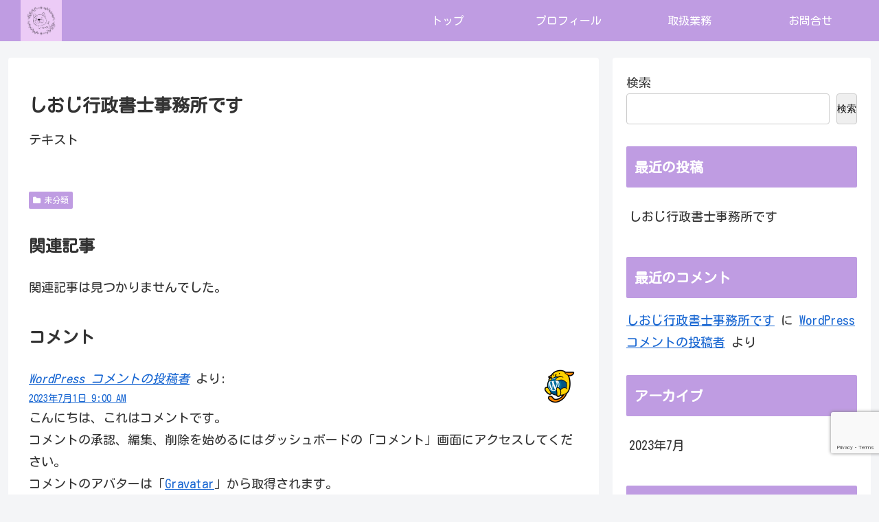

--- FILE ---
content_type: text/html; charset=utf-8
request_url: https://www.google.com/recaptcha/api2/anchor?ar=1&k=6LfjrIIqAAAAAM3GEfXbHAZkvXc36lKlYq0UZec8&co=aHR0cDovL3NoaW9qaS1neW91c2VpLm5ldDo4MA..&hl=en&v=9TiwnJFHeuIw_s0wSd3fiKfN&size=invisible&anchor-ms=20000&execute-ms=30000&cb=jisfy0p6bedc
body_size: 48314
content:
<!DOCTYPE HTML><html dir="ltr" lang="en"><head><meta http-equiv="Content-Type" content="text/html; charset=UTF-8">
<meta http-equiv="X-UA-Compatible" content="IE=edge">
<title>reCAPTCHA</title>
<style type="text/css">
/* cyrillic-ext */
@font-face {
  font-family: 'Roboto';
  font-style: normal;
  font-weight: 400;
  font-stretch: 100%;
  src: url(//fonts.gstatic.com/s/roboto/v48/KFO7CnqEu92Fr1ME7kSn66aGLdTylUAMa3GUBHMdazTgWw.woff2) format('woff2');
  unicode-range: U+0460-052F, U+1C80-1C8A, U+20B4, U+2DE0-2DFF, U+A640-A69F, U+FE2E-FE2F;
}
/* cyrillic */
@font-face {
  font-family: 'Roboto';
  font-style: normal;
  font-weight: 400;
  font-stretch: 100%;
  src: url(//fonts.gstatic.com/s/roboto/v48/KFO7CnqEu92Fr1ME7kSn66aGLdTylUAMa3iUBHMdazTgWw.woff2) format('woff2');
  unicode-range: U+0301, U+0400-045F, U+0490-0491, U+04B0-04B1, U+2116;
}
/* greek-ext */
@font-face {
  font-family: 'Roboto';
  font-style: normal;
  font-weight: 400;
  font-stretch: 100%;
  src: url(//fonts.gstatic.com/s/roboto/v48/KFO7CnqEu92Fr1ME7kSn66aGLdTylUAMa3CUBHMdazTgWw.woff2) format('woff2');
  unicode-range: U+1F00-1FFF;
}
/* greek */
@font-face {
  font-family: 'Roboto';
  font-style: normal;
  font-weight: 400;
  font-stretch: 100%;
  src: url(//fonts.gstatic.com/s/roboto/v48/KFO7CnqEu92Fr1ME7kSn66aGLdTylUAMa3-UBHMdazTgWw.woff2) format('woff2');
  unicode-range: U+0370-0377, U+037A-037F, U+0384-038A, U+038C, U+038E-03A1, U+03A3-03FF;
}
/* math */
@font-face {
  font-family: 'Roboto';
  font-style: normal;
  font-weight: 400;
  font-stretch: 100%;
  src: url(//fonts.gstatic.com/s/roboto/v48/KFO7CnqEu92Fr1ME7kSn66aGLdTylUAMawCUBHMdazTgWw.woff2) format('woff2');
  unicode-range: U+0302-0303, U+0305, U+0307-0308, U+0310, U+0312, U+0315, U+031A, U+0326-0327, U+032C, U+032F-0330, U+0332-0333, U+0338, U+033A, U+0346, U+034D, U+0391-03A1, U+03A3-03A9, U+03B1-03C9, U+03D1, U+03D5-03D6, U+03F0-03F1, U+03F4-03F5, U+2016-2017, U+2034-2038, U+203C, U+2040, U+2043, U+2047, U+2050, U+2057, U+205F, U+2070-2071, U+2074-208E, U+2090-209C, U+20D0-20DC, U+20E1, U+20E5-20EF, U+2100-2112, U+2114-2115, U+2117-2121, U+2123-214F, U+2190, U+2192, U+2194-21AE, U+21B0-21E5, U+21F1-21F2, U+21F4-2211, U+2213-2214, U+2216-22FF, U+2308-230B, U+2310, U+2319, U+231C-2321, U+2336-237A, U+237C, U+2395, U+239B-23B7, U+23D0, U+23DC-23E1, U+2474-2475, U+25AF, U+25B3, U+25B7, U+25BD, U+25C1, U+25CA, U+25CC, U+25FB, U+266D-266F, U+27C0-27FF, U+2900-2AFF, U+2B0E-2B11, U+2B30-2B4C, U+2BFE, U+3030, U+FF5B, U+FF5D, U+1D400-1D7FF, U+1EE00-1EEFF;
}
/* symbols */
@font-face {
  font-family: 'Roboto';
  font-style: normal;
  font-weight: 400;
  font-stretch: 100%;
  src: url(//fonts.gstatic.com/s/roboto/v48/KFO7CnqEu92Fr1ME7kSn66aGLdTylUAMaxKUBHMdazTgWw.woff2) format('woff2');
  unicode-range: U+0001-000C, U+000E-001F, U+007F-009F, U+20DD-20E0, U+20E2-20E4, U+2150-218F, U+2190, U+2192, U+2194-2199, U+21AF, U+21E6-21F0, U+21F3, U+2218-2219, U+2299, U+22C4-22C6, U+2300-243F, U+2440-244A, U+2460-24FF, U+25A0-27BF, U+2800-28FF, U+2921-2922, U+2981, U+29BF, U+29EB, U+2B00-2BFF, U+4DC0-4DFF, U+FFF9-FFFB, U+10140-1018E, U+10190-1019C, U+101A0, U+101D0-101FD, U+102E0-102FB, U+10E60-10E7E, U+1D2C0-1D2D3, U+1D2E0-1D37F, U+1F000-1F0FF, U+1F100-1F1AD, U+1F1E6-1F1FF, U+1F30D-1F30F, U+1F315, U+1F31C, U+1F31E, U+1F320-1F32C, U+1F336, U+1F378, U+1F37D, U+1F382, U+1F393-1F39F, U+1F3A7-1F3A8, U+1F3AC-1F3AF, U+1F3C2, U+1F3C4-1F3C6, U+1F3CA-1F3CE, U+1F3D4-1F3E0, U+1F3ED, U+1F3F1-1F3F3, U+1F3F5-1F3F7, U+1F408, U+1F415, U+1F41F, U+1F426, U+1F43F, U+1F441-1F442, U+1F444, U+1F446-1F449, U+1F44C-1F44E, U+1F453, U+1F46A, U+1F47D, U+1F4A3, U+1F4B0, U+1F4B3, U+1F4B9, U+1F4BB, U+1F4BF, U+1F4C8-1F4CB, U+1F4D6, U+1F4DA, U+1F4DF, U+1F4E3-1F4E6, U+1F4EA-1F4ED, U+1F4F7, U+1F4F9-1F4FB, U+1F4FD-1F4FE, U+1F503, U+1F507-1F50B, U+1F50D, U+1F512-1F513, U+1F53E-1F54A, U+1F54F-1F5FA, U+1F610, U+1F650-1F67F, U+1F687, U+1F68D, U+1F691, U+1F694, U+1F698, U+1F6AD, U+1F6B2, U+1F6B9-1F6BA, U+1F6BC, U+1F6C6-1F6CF, U+1F6D3-1F6D7, U+1F6E0-1F6EA, U+1F6F0-1F6F3, U+1F6F7-1F6FC, U+1F700-1F7FF, U+1F800-1F80B, U+1F810-1F847, U+1F850-1F859, U+1F860-1F887, U+1F890-1F8AD, U+1F8B0-1F8BB, U+1F8C0-1F8C1, U+1F900-1F90B, U+1F93B, U+1F946, U+1F984, U+1F996, U+1F9E9, U+1FA00-1FA6F, U+1FA70-1FA7C, U+1FA80-1FA89, U+1FA8F-1FAC6, U+1FACE-1FADC, U+1FADF-1FAE9, U+1FAF0-1FAF8, U+1FB00-1FBFF;
}
/* vietnamese */
@font-face {
  font-family: 'Roboto';
  font-style: normal;
  font-weight: 400;
  font-stretch: 100%;
  src: url(//fonts.gstatic.com/s/roboto/v48/KFO7CnqEu92Fr1ME7kSn66aGLdTylUAMa3OUBHMdazTgWw.woff2) format('woff2');
  unicode-range: U+0102-0103, U+0110-0111, U+0128-0129, U+0168-0169, U+01A0-01A1, U+01AF-01B0, U+0300-0301, U+0303-0304, U+0308-0309, U+0323, U+0329, U+1EA0-1EF9, U+20AB;
}
/* latin-ext */
@font-face {
  font-family: 'Roboto';
  font-style: normal;
  font-weight: 400;
  font-stretch: 100%;
  src: url(//fonts.gstatic.com/s/roboto/v48/KFO7CnqEu92Fr1ME7kSn66aGLdTylUAMa3KUBHMdazTgWw.woff2) format('woff2');
  unicode-range: U+0100-02BA, U+02BD-02C5, U+02C7-02CC, U+02CE-02D7, U+02DD-02FF, U+0304, U+0308, U+0329, U+1D00-1DBF, U+1E00-1E9F, U+1EF2-1EFF, U+2020, U+20A0-20AB, U+20AD-20C0, U+2113, U+2C60-2C7F, U+A720-A7FF;
}
/* latin */
@font-face {
  font-family: 'Roboto';
  font-style: normal;
  font-weight: 400;
  font-stretch: 100%;
  src: url(//fonts.gstatic.com/s/roboto/v48/KFO7CnqEu92Fr1ME7kSn66aGLdTylUAMa3yUBHMdazQ.woff2) format('woff2');
  unicode-range: U+0000-00FF, U+0131, U+0152-0153, U+02BB-02BC, U+02C6, U+02DA, U+02DC, U+0304, U+0308, U+0329, U+2000-206F, U+20AC, U+2122, U+2191, U+2193, U+2212, U+2215, U+FEFF, U+FFFD;
}
/* cyrillic-ext */
@font-face {
  font-family: 'Roboto';
  font-style: normal;
  font-weight: 500;
  font-stretch: 100%;
  src: url(//fonts.gstatic.com/s/roboto/v48/KFO7CnqEu92Fr1ME7kSn66aGLdTylUAMa3GUBHMdazTgWw.woff2) format('woff2');
  unicode-range: U+0460-052F, U+1C80-1C8A, U+20B4, U+2DE0-2DFF, U+A640-A69F, U+FE2E-FE2F;
}
/* cyrillic */
@font-face {
  font-family: 'Roboto';
  font-style: normal;
  font-weight: 500;
  font-stretch: 100%;
  src: url(//fonts.gstatic.com/s/roboto/v48/KFO7CnqEu92Fr1ME7kSn66aGLdTylUAMa3iUBHMdazTgWw.woff2) format('woff2');
  unicode-range: U+0301, U+0400-045F, U+0490-0491, U+04B0-04B1, U+2116;
}
/* greek-ext */
@font-face {
  font-family: 'Roboto';
  font-style: normal;
  font-weight: 500;
  font-stretch: 100%;
  src: url(//fonts.gstatic.com/s/roboto/v48/KFO7CnqEu92Fr1ME7kSn66aGLdTylUAMa3CUBHMdazTgWw.woff2) format('woff2');
  unicode-range: U+1F00-1FFF;
}
/* greek */
@font-face {
  font-family: 'Roboto';
  font-style: normal;
  font-weight: 500;
  font-stretch: 100%;
  src: url(//fonts.gstatic.com/s/roboto/v48/KFO7CnqEu92Fr1ME7kSn66aGLdTylUAMa3-UBHMdazTgWw.woff2) format('woff2');
  unicode-range: U+0370-0377, U+037A-037F, U+0384-038A, U+038C, U+038E-03A1, U+03A3-03FF;
}
/* math */
@font-face {
  font-family: 'Roboto';
  font-style: normal;
  font-weight: 500;
  font-stretch: 100%;
  src: url(//fonts.gstatic.com/s/roboto/v48/KFO7CnqEu92Fr1ME7kSn66aGLdTylUAMawCUBHMdazTgWw.woff2) format('woff2');
  unicode-range: U+0302-0303, U+0305, U+0307-0308, U+0310, U+0312, U+0315, U+031A, U+0326-0327, U+032C, U+032F-0330, U+0332-0333, U+0338, U+033A, U+0346, U+034D, U+0391-03A1, U+03A3-03A9, U+03B1-03C9, U+03D1, U+03D5-03D6, U+03F0-03F1, U+03F4-03F5, U+2016-2017, U+2034-2038, U+203C, U+2040, U+2043, U+2047, U+2050, U+2057, U+205F, U+2070-2071, U+2074-208E, U+2090-209C, U+20D0-20DC, U+20E1, U+20E5-20EF, U+2100-2112, U+2114-2115, U+2117-2121, U+2123-214F, U+2190, U+2192, U+2194-21AE, U+21B0-21E5, U+21F1-21F2, U+21F4-2211, U+2213-2214, U+2216-22FF, U+2308-230B, U+2310, U+2319, U+231C-2321, U+2336-237A, U+237C, U+2395, U+239B-23B7, U+23D0, U+23DC-23E1, U+2474-2475, U+25AF, U+25B3, U+25B7, U+25BD, U+25C1, U+25CA, U+25CC, U+25FB, U+266D-266F, U+27C0-27FF, U+2900-2AFF, U+2B0E-2B11, U+2B30-2B4C, U+2BFE, U+3030, U+FF5B, U+FF5D, U+1D400-1D7FF, U+1EE00-1EEFF;
}
/* symbols */
@font-face {
  font-family: 'Roboto';
  font-style: normal;
  font-weight: 500;
  font-stretch: 100%;
  src: url(//fonts.gstatic.com/s/roboto/v48/KFO7CnqEu92Fr1ME7kSn66aGLdTylUAMaxKUBHMdazTgWw.woff2) format('woff2');
  unicode-range: U+0001-000C, U+000E-001F, U+007F-009F, U+20DD-20E0, U+20E2-20E4, U+2150-218F, U+2190, U+2192, U+2194-2199, U+21AF, U+21E6-21F0, U+21F3, U+2218-2219, U+2299, U+22C4-22C6, U+2300-243F, U+2440-244A, U+2460-24FF, U+25A0-27BF, U+2800-28FF, U+2921-2922, U+2981, U+29BF, U+29EB, U+2B00-2BFF, U+4DC0-4DFF, U+FFF9-FFFB, U+10140-1018E, U+10190-1019C, U+101A0, U+101D0-101FD, U+102E0-102FB, U+10E60-10E7E, U+1D2C0-1D2D3, U+1D2E0-1D37F, U+1F000-1F0FF, U+1F100-1F1AD, U+1F1E6-1F1FF, U+1F30D-1F30F, U+1F315, U+1F31C, U+1F31E, U+1F320-1F32C, U+1F336, U+1F378, U+1F37D, U+1F382, U+1F393-1F39F, U+1F3A7-1F3A8, U+1F3AC-1F3AF, U+1F3C2, U+1F3C4-1F3C6, U+1F3CA-1F3CE, U+1F3D4-1F3E0, U+1F3ED, U+1F3F1-1F3F3, U+1F3F5-1F3F7, U+1F408, U+1F415, U+1F41F, U+1F426, U+1F43F, U+1F441-1F442, U+1F444, U+1F446-1F449, U+1F44C-1F44E, U+1F453, U+1F46A, U+1F47D, U+1F4A3, U+1F4B0, U+1F4B3, U+1F4B9, U+1F4BB, U+1F4BF, U+1F4C8-1F4CB, U+1F4D6, U+1F4DA, U+1F4DF, U+1F4E3-1F4E6, U+1F4EA-1F4ED, U+1F4F7, U+1F4F9-1F4FB, U+1F4FD-1F4FE, U+1F503, U+1F507-1F50B, U+1F50D, U+1F512-1F513, U+1F53E-1F54A, U+1F54F-1F5FA, U+1F610, U+1F650-1F67F, U+1F687, U+1F68D, U+1F691, U+1F694, U+1F698, U+1F6AD, U+1F6B2, U+1F6B9-1F6BA, U+1F6BC, U+1F6C6-1F6CF, U+1F6D3-1F6D7, U+1F6E0-1F6EA, U+1F6F0-1F6F3, U+1F6F7-1F6FC, U+1F700-1F7FF, U+1F800-1F80B, U+1F810-1F847, U+1F850-1F859, U+1F860-1F887, U+1F890-1F8AD, U+1F8B0-1F8BB, U+1F8C0-1F8C1, U+1F900-1F90B, U+1F93B, U+1F946, U+1F984, U+1F996, U+1F9E9, U+1FA00-1FA6F, U+1FA70-1FA7C, U+1FA80-1FA89, U+1FA8F-1FAC6, U+1FACE-1FADC, U+1FADF-1FAE9, U+1FAF0-1FAF8, U+1FB00-1FBFF;
}
/* vietnamese */
@font-face {
  font-family: 'Roboto';
  font-style: normal;
  font-weight: 500;
  font-stretch: 100%;
  src: url(//fonts.gstatic.com/s/roboto/v48/KFO7CnqEu92Fr1ME7kSn66aGLdTylUAMa3OUBHMdazTgWw.woff2) format('woff2');
  unicode-range: U+0102-0103, U+0110-0111, U+0128-0129, U+0168-0169, U+01A0-01A1, U+01AF-01B0, U+0300-0301, U+0303-0304, U+0308-0309, U+0323, U+0329, U+1EA0-1EF9, U+20AB;
}
/* latin-ext */
@font-face {
  font-family: 'Roboto';
  font-style: normal;
  font-weight: 500;
  font-stretch: 100%;
  src: url(//fonts.gstatic.com/s/roboto/v48/KFO7CnqEu92Fr1ME7kSn66aGLdTylUAMa3KUBHMdazTgWw.woff2) format('woff2');
  unicode-range: U+0100-02BA, U+02BD-02C5, U+02C7-02CC, U+02CE-02D7, U+02DD-02FF, U+0304, U+0308, U+0329, U+1D00-1DBF, U+1E00-1E9F, U+1EF2-1EFF, U+2020, U+20A0-20AB, U+20AD-20C0, U+2113, U+2C60-2C7F, U+A720-A7FF;
}
/* latin */
@font-face {
  font-family: 'Roboto';
  font-style: normal;
  font-weight: 500;
  font-stretch: 100%;
  src: url(//fonts.gstatic.com/s/roboto/v48/KFO7CnqEu92Fr1ME7kSn66aGLdTylUAMa3yUBHMdazQ.woff2) format('woff2');
  unicode-range: U+0000-00FF, U+0131, U+0152-0153, U+02BB-02BC, U+02C6, U+02DA, U+02DC, U+0304, U+0308, U+0329, U+2000-206F, U+20AC, U+2122, U+2191, U+2193, U+2212, U+2215, U+FEFF, U+FFFD;
}
/* cyrillic-ext */
@font-face {
  font-family: 'Roboto';
  font-style: normal;
  font-weight: 900;
  font-stretch: 100%;
  src: url(//fonts.gstatic.com/s/roboto/v48/KFO7CnqEu92Fr1ME7kSn66aGLdTylUAMa3GUBHMdazTgWw.woff2) format('woff2');
  unicode-range: U+0460-052F, U+1C80-1C8A, U+20B4, U+2DE0-2DFF, U+A640-A69F, U+FE2E-FE2F;
}
/* cyrillic */
@font-face {
  font-family: 'Roboto';
  font-style: normal;
  font-weight: 900;
  font-stretch: 100%;
  src: url(//fonts.gstatic.com/s/roboto/v48/KFO7CnqEu92Fr1ME7kSn66aGLdTylUAMa3iUBHMdazTgWw.woff2) format('woff2');
  unicode-range: U+0301, U+0400-045F, U+0490-0491, U+04B0-04B1, U+2116;
}
/* greek-ext */
@font-face {
  font-family: 'Roboto';
  font-style: normal;
  font-weight: 900;
  font-stretch: 100%;
  src: url(//fonts.gstatic.com/s/roboto/v48/KFO7CnqEu92Fr1ME7kSn66aGLdTylUAMa3CUBHMdazTgWw.woff2) format('woff2');
  unicode-range: U+1F00-1FFF;
}
/* greek */
@font-face {
  font-family: 'Roboto';
  font-style: normal;
  font-weight: 900;
  font-stretch: 100%;
  src: url(//fonts.gstatic.com/s/roboto/v48/KFO7CnqEu92Fr1ME7kSn66aGLdTylUAMa3-UBHMdazTgWw.woff2) format('woff2');
  unicode-range: U+0370-0377, U+037A-037F, U+0384-038A, U+038C, U+038E-03A1, U+03A3-03FF;
}
/* math */
@font-face {
  font-family: 'Roboto';
  font-style: normal;
  font-weight: 900;
  font-stretch: 100%;
  src: url(//fonts.gstatic.com/s/roboto/v48/KFO7CnqEu92Fr1ME7kSn66aGLdTylUAMawCUBHMdazTgWw.woff2) format('woff2');
  unicode-range: U+0302-0303, U+0305, U+0307-0308, U+0310, U+0312, U+0315, U+031A, U+0326-0327, U+032C, U+032F-0330, U+0332-0333, U+0338, U+033A, U+0346, U+034D, U+0391-03A1, U+03A3-03A9, U+03B1-03C9, U+03D1, U+03D5-03D6, U+03F0-03F1, U+03F4-03F5, U+2016-2017, U+2034-2038, U+203C, U+2040, U+2043, U+2047, U+2050, U+2057, U+205F, U+2070-2071, U+2074-208E, U+2090-209C, U+20D0-20DC, U+20E1, U+20E5-20EF, U+2100-2112, U+2114-2115, U+2117-2121, U+2123-214F, U+2190, U+2192, U+2194-21AE, U+21B0-21E5, U+21F1-21F2, U+21F4-2211, U+2213-2214, U+2216-22FF, U+2308-230B, U+2310, U+2319, U+231C-2321, U+2336-237A, U+237C, U+2395, U+239B-23B7, U+23D0, U+23DC-23E1, U+2474-2475, U+25AF, U+25B3, U+25B7, U+25BD, U+25C1, U+25CA, U+25CC, U+25FB, U+266D-266F, U+27C0-27FF, U+2900-2AFF, U+2B0E-2B11, U+2B30-2B4C, U+2BFE, U+3030, U+FF5B, U+FF5D, U+1D400-1D7FF, U+1EE00-1EEFF;
}
/* symbols */
@font-face {
  font-family: 'Roboto';
  font-style: normal;
  font-weight: 900;
  font-stretch: 100%;
  src: url(//fonts.gstatic.com/s/roboto/v48/KFO7CnqEu92Fr1ME7kSn66aGLdTylUAMaxKUBHMdazTgWw.woff2) format('woff2');
  unicode-range: U+0001-000C, U+000E-001F, U+007F-009F, U+20DD-20E0, U+20E2-20E4, U+2150-218F, U+2190, U+2192, U+2194-2199, U+21AF, U+21E6-21F0, U+21F3, U+2218-2219, U+2299, U+22C4-22C6, U+2300-243F, U+2440-244A, U+2460-24FF, U+25A0-27BF, U+2800-28FF, U+2921-2922, U+2981, U+29BF, U+29EB, U+2B00-2BFF, U+4DC0-4DFF, U+FFF9-FFFB, U+10140-1018E, U+10190-1019C, U+101A0, U+101D0-101FD, U+102E0-102FB, U+10E60-10E7E, U+1D2C0-1D2D3, U+1D2E0-1D37F, U+1F000-1F0FF, U+1F100-1F1AD, U+1F1E6-1F1FF, U+1F30D-1F30F, U+1F315, U+1F31C, U+1F31E, U+1F320-1F32C, U+1F336, U+1F378, U+1F37D, U+1F382, U+1F393-1F39F, U+1F3A7-1F3A8, U+1F3AC-1F3AF, U+1F3C2, U+1F3C4-1F3C6, U+1F3CA-1F3CE, U+1F3D4-1F3E0, U+1F3ED, U+1F3F1-1F3F3, U+1F3F5-1F3F7, U+1F408, U+1F415, U+1F41F, U+1F426, U+1F43F, U+1F441-1F442, U+1F444, U+1F446-1F449, U+1F44C-1F44E, U+1F453, U+1F46A, U+1F47D, U+1F4A3, U+1F4B0, U+1F4B3, U+1F4B9, U+1F4BB, U+1F4BF, U+1F4C8-1F4CB, U+1F4D6, U+1F4DA, U+1F4DF, U+1F4E3-1F4E6, U+1F4EA-1F4ED, U+1F4F7, U+1F4F9-1F4FB, U+1F4FD-1F4FE, U+1F503, U+1F507-1F50B, U+1F50D, U+1F512-1F513, U+1F53E-1F54A, U+1F54F-1F5FA, U+1F610, U+1F650-1F67F, U+1F687, U+1F68D, U+1F691, U+1F694, U+1F698, U+1F6AD, U+1F6B2, U+1F6B9-1F6BA, U+1F6BC, U+1F6C6-1F6CF, U+1F6D3-1F6D7, U+1F6E0-1F6EA, U+1F6F0-1F6F3, U+1F6F7-1F6FC, U+1F700-1F7FF, U+1F800-1F80B, U+1F810-1F847, U+1F850-1F859, U+1F860-1F887, U+1F890-1F8AD, U+1F8B0-1F8BB, U+1F8C0-1F8C1, U+1F900-1F90B, U+1F93B, U+1F946, U+1F984, U+1F996, U+1F9E9, U+1FA00-1FA6F, U+1FA70-1FA7C, U+1FA80-1FA89, U+1FA8F-1FAC6, U+1FACE-1FADC, U+1FADF-1FAE9, U+1FAF0-1FAF8, U+1FB00-1FBFF;
}
/* vietnamese */
@font-face {
  font-family: 'Roboto';
  font-style: normal;
  font-weight: 900;
  font-stretch: 100%;
  src: url(//fonts.gstatic.com/s/roboto/v48/KFO7CnqEu92Fr1ME7kSn66aGLdTylUAMa3OUBHMdazTgWw.woff2) format('woff2');
  unicode-range: U+0102-0103, U+0110-0111, U+0128-0129, U+0168-0169, U+01A0-01A1, U+01AF-01B0, U+0300-0301, U+0303-0304, U+0308-0309, U+0323, U+0329, U+1EA0-1EF9, U+20AB;
}
/* latin-ext */
@font-face {
  font-family: 'Roboto';
  font-style: normal;
  font-weight: 900;
  font-stretch: 100%;
  src: url(//fonts.gstatic.com/s/roboto/v48/KFO7CnqEu92Fr1ME7kSn66aGLdTylUAMa3KUBHMdazTgWw.woff2) format('woff2');
  unicode-range: U+0100-02BA, U+02BD-02C5, U+02C7-02CC, U+02CE-02D7, U+02DD-02FF, U+0304, U+0308, U+0329, U+1D00-1DBF, U+1E00-1E9F, U+1EF2-1EFF, U+2020, U+20A0-20AB, U+20AD-20C0, U+2113, U+2C60-2C7F, U+A720-A7FF;
}
/* latin */
@font-face {
  font-family: 'Roboto';
  font-style: normal;
  font-weight: 900;
  font-stretch: 100%;
  src: url(//fonts.gstatic.com/s/roboto/v48/KFO7CnqEu92Fr1ME7kSn66aGLdTylUAMa3yUBHMdazQ.woff2) format('woff2');
  unicode-range: U+0000-00FF, U+0131, U+0152-0153, U+02BB-02BC, U+02C6, U+02DA, U+02DC, U+0304, U+0308, U+0329, U+2000-206F, U+20AC, U+2122, U+2191, U+2193, U+2212, U+2215, U+FEFF, U+FFFD;
}

</style>
<link rel="stylesheet" type="text/css" href="https://www.gstatic.com/recaptcha/releases/9TiwnJFHeuIw_s0wSd3fiKfN/styles__ltr.css">
<script nonce="Y_VG_4CKnWtN3QhVGI2qZw" type="text/javascript">window['__recaptcha_api'] = 'https://www.google.com/recaptcha/api2/';</script>
<script type="text/javascript" src="https://www.gstatic.com/recaptcha/releases/9TiwnJFHeuIw_s0wSd3fiKfN/recaptcha__en.js" nonce="Y_VG_4CKnWtN3QhVGI2qZw">
      
    </script></head>
<body><div id="rc-anchor-alert" class="rc-anchor-alert"></div>
<input type="hidden" id="recaptcha-token" value="[base64]">
<script type="text/javascript" nonce="Y_VG_4CKnWtN3QhVGI2qZw">
      recaptcha.anchor.Main.init("[\x22ainput\x22,[\x22bgdata\x22,\x22\x22,\[base64]/[base64]/bmV3IFpbdF0obVswXSk6Sz09Mj9uZXcgWlt0XShtWzBdLG1bMV0pOks9PTM/bmV3IFpbdF0obVswXSxtWzFdLG1bMl0pOks9PTQ/[base64]/[base64]/[base64]/[base64]/[base64]/[base64]/[base64]/[base64]/[base64]/[base64]/[base64]/[base64]/[base64]/[base64]\\u003d\\u003d\x22,\[base64]\\u003d\\u003d\x22,\x22wobDisKvw6QAw7vCm8KRR8OBScOjHMOkDzwHwrIHw7VePcOBwosfTBvDjMKcFMKOaQDCv8O8wpzDrDDCrcK4w4spwoo0wqIow4bCsxEBPsKpekdiDsK1w5ZqEToFwoPCiyHCmSVBw5nDilfDvWLCglNVw4ERwrzDs1t/Nm7DoVfCgcK5w49Lw6NlLsKOw5TDl1vDv8ONwo9lw5fDk8Orw5DCnj7DvsKVw5UERcORbDPCo8O6w5dnYkZJw5gLfMObwp7CqF/Dq8OMw5PCmCzCpMO0SkLDsWDChC/CqxpjFMKJacKLcMKUXMKnw4h0QsK6T1FuwqJCI8KOw6fDmgkML3FheVQsw5TDsMKLw6wueMORPg8aTAxgcsKVI0tSFC9dBS57wpQ+TsOdw7cgwoPCj8ONwqxGZT5FAcKew5h1wqzDj8O2TcOFacOlw5/ChcK3P1gOwqPCp8KCHMKKd8KqwrjCosOaw4pTY2swUMOYRRtPBUQjw5vCsMKreGtTVnNxIcK9wpxrw5N8w5YBwow/w6PCkXoqBcOHw44dVMO0wpXDmAIGw4XDl3jCiMK2d0rClsOQVTggw5Ruw51cw6BaV8KUf8OnK2XChcO5H8KwdTIVaMORwrY5w7NbL8OsVkApwpXCtVYyCcKWLEvDmmvDoMKdw7nCsUNdbMKgJcK9KDLDl8OSPR/ClcObX1nCj8KNSWrDmMKcKwjClhfDlwvCjQvDnVXDvCEhwrbCmMO/RcKEw5AjwoRvwrLCvMKBKmtJIRdzwoPDhMK4w6wcwobCikjCgBEnOFrCisKtTgDDt8KpPFzDu8K4UUvDkTzDnsOWBSnChxnDpMKbwpdufMOzLE9pw7JNwovCjcKRw7Z2CyUcw6HDrsKjI8OVwprDmMO2w7t3wpUvLRRhMh/[base64]/CgcKwwoVlPMKiYsK1wpDDusKkw6N+w5PDnzzCtcKswp08UittLA4HwrrCgcKZZcO/WsKxNTrCkzzCpsKyw7YVwpsMJcOsWx1Lw7nChMKMUmhKTCPClcKbMHnDh0B+c8OgEsKJbxstwqPDtcOfwrnDnzccVMOdw7XCnsKcw6kMw4xkw4JxwqHDg8OycMO8NMOnw78Iwo49OcKvJ0s+w4jCux80w6DCpQk3wq/DhHDCjkkcw5PChMOhwo1YOTPDtMOwwqEfOcO7ccK4w4AvAcOaPHYZaH3Dg8KTQ8OQH8ONKwN9VMK4G8KyeWdZGizDrMOHw7RFaMOsaG86KnF7w4bCpcOFRWXCggLDnQPDmQnCmMKpwqUaI8Onwq/ChA3DhsOjVxTDnXoyaSRRYsK1bMKTdAPCuw9ew59bIALDnsKbwozCoMOjJy4qw7rDiGdQUxnCjcKSwovCg8KUw6rDvcKNw5LDscOdw4NVRVfCm8KvMFN7A8OJw48Aw4vCicO0w7DDpWPDhMKOwpnCkcKkwrshSsKNGUHCjsKlJ8KHXsOgw5bDlDxwwqJXwrABUMK/[base64]/[base64]/[base64]/w4nClsKzw5ojPMKFw7TCv2rCvDnDikEjwrxPYVI4w6JpwrYjw7R2C8K+RxTDocO/AyPDoGPCigTDlsO+YHkxw5HCtsOlehrCgsKmbMKTwpwWU8O/w4k5X3NTQRUfwofDp8K2dcKrwrDCjsO3c8OgwrF5IcO3UxHCp3HCrW3ChsK9w4/CjhIKw5ZfH8KbbMKBDsKlNsO/cQ3DhMO/woYyADrDjSE/w7vCniUgw5JVTCB+w4Ytw51fw7/CkMKde8KKfRgyw54HO8KPwobDhMOBaGnCt2NMw4k8w4HDn8OkHXDDv8OxcUTDtsKRwr/[base64]/[base64]/CiMKZWcOPw5nCkTJzw7t/[base64]/DksOMVhtjP8KCUWPCqAEXw4bCn8OdCcOOwo/CsiPDoU/DkjLDlV3CvcOkw7zCo8KTw68swr/DuXbDicKnEyRaw5U7wqXDvsOBwojCgcOcwqtmwrTDscKkGW3CvWTCpVR5H8KuX8ObGlJJCxXCkXkaw7wvwoLDulQqwq0dw4hoJg7DqMOrwqvDk8OAa8OMMMOJWHPDhXzCsnXCqMKqOlrCgMOBCjo/[base64]/dMOfRz/[base64]/w4pzAEHDjDnDkDJIwp9uw5bDvMKLesK7DSo8wpbCu8OQWSwrwqdIw5QofjbDm8OKw50yY8OPwpjDghxlM8OYw63CoGRPwoB2C8OPcl7CoFfCl8Ogw7Zcw4HCrMKLwoPCmcKBdnzDoMKjwqlTEMO/w43DhV4jwoEyagR/wpp8w7nCn8OsLnQQw7BCw47DpcKhHcKxw7J9w7wjB8OIw7ogwpjDrAxdOThkwp45w7rDo8K5wrfCkVx2wrBXw5/Dp0zCvcONwrc2d8OnJRbCiF8JUVfDjsOZJMOrw6lcWXTCoR8LWsOrw4/CpMKjw5/CrMKYwoXCjMOUKDTClsOSccO4wobCqBpdKcOSw4HCu8KDwpTCv0nCq8ObCA56eMOZG8KIewxIXsOOCg/DlMKlJlojw4pcdxBrw5zCj8OMw4LCscOyaxBpwoQnwo4sw4TDpScFwo4gwprDucOObsKYwo/CqHrCs8O2HRUkUsKxw73Cv0AjYSLDun/DkiRWwrfDu8KeZzLDpxkrUsOCwqHDrkfDmsOcwp8ewpBFJmQpHWMUw7rCuMKLw7ZrRmzCsCXCisO/wrDDgi7DscOufgvDp8KMEMKhZcK2wobCpybCtcKpwp3DrCTDu8OOwprDrsOFw5AQw5A1Z8KuUzvCssOGwpXCj1zClsO/w4nDhDQkIMOpw5jDgynCiiPDl8O2NhTDgh7CjcKKWyjCt3IIc8KgwrfDhAwKUgPCm8KKw7ozbVcuwoLDnhrDjElUD15Kw5DCqBslcEtrCifCm3V2w5nDoHrCpRfDnMKWwozDgFthwolsTsKsw6zDn8K3w5DDg2Mmwqp7w43CnMOBQnY7w5fDq8OswqDDhF/[base64]/DmMKKwqYgT28qZ34CwrjDkBAqM8KDWnXDo8OdA3jDhyzChsOMw6U8w7XDocOgwrNGVcOaw7obwr7Ck2XCg8OtwosbV8OCbQXDncOqZw1twoFjWEvDosKbw6nDtsOawqBfR8K2DHgzwqNXw6law7LDgD8gDcO6wo/DssObw5bDhsKdwqHCsVw3w7nCicKCw5F4KMOmw5dVw5rCsSfCu8Kxw5HCsiIBwqtIworCvQ7ChsK5wqVkcMOnwrzDpMO4UA/[base64]/w5FGNmfChXcwworDniQOJjBBwrXDn8KkwpBVK1HDqsOYwp8/SzgNw6UPwpRuAcKUdQrCssOIw4HCtysiFcKTwo57wr4VVcOMBMOYwqk7IyRJRMK6wrvCtSrDn1Y5wpFnw5/CpsKZw69dRkrDoVpzw49bworDs8K9P3sywrLCu0AbHhgZw5nDg8KZWMOPw4zDk8OLwrPDqMK7w70Lw4ZiGTwhaMO/wqXDuVcgw4DDr8KrRsKYw4bCm8KzwoLDt8KrwoDDqMKuwoDCkBXDk0/[base64]/wqTCh13Dp8K0w6vCp8K7emw5wqkfw6RkAMK9QMOvw4zDvcK+wqfCl8KLw6AGaR/Ch0dBd2hmw40nFcOEw6sIwotIwpjDlsKSQMO/XTzChnLDqFLCgsOMOmAIw5DCusOubEXDv18NwrTCrcO4w63DqUtMwrc6HTPDtMOMwrFmwop/wqo6wpzCgxrDhsO7JyPDklgtG2HCksOFwqrCpMOHRwgiw7jDoMKuwo4/wpFAw5d/FxHDhmfDoMK+wrnDjsOEw5Yuw4fCnULDuxFEw6HCqsK9cF5uw7gnw7HCn0Y6dcOMccOrTsORbMKqwqTDqFDCscOtwrjDkUUTO8KPI8O9PU/DqgZtR8KWUcO5wpnDjn4KdjTDkMKVwofDjMK3w4Q+OQDCgCnCpVgNEUl/wph6M8Ofw43DicKZwqzCnMOkw5vClcKnF8Kpw7MYDsKrPxs2aFrCh8Otw6cmwooswrMubcOAwozDkClowpkmIVdVwq5pwpcVG8KLQMO4w5rCs8Ovw5h/w7zCuMOWwprDscKATBnCuC3Cpg95Vjp9GG3CvcOMYsK8QsKBKsOEHsOsI8OcLsOxw5zDuiE1bsKxf2FCw57CpBfCgsObwprCkBnDmTkJw4MTwozClwMiwr3CoMKlwpXDhW/DuVbCpyDCvmE6w6jDmGAJKcKVdRjDpsOECMKMw5rCsRQ7BsK5IGjCjVzCkSlkw5Fww6rCgh/DuHXCqHHCrxYiSsKueMOYOMOmYybDicO1wpxrw6PDuMOEwr/CssOqwpXCqMOnwpTDuMOpw5o1Vl5TZinCo8KoOE5awqU8w4wCwp7CvxHCgsOFACzCqirCpWDCk2JFbCrDmiYPcHU8wrs/[base64]/Dqwkpw4ZFwo3DujxwfsOpcsK+Z8KVw74LPmFRbR7DtMO3HWsvwp/ChgTChBfCt8O+EMOswrYDwqJdwq0Lw7DCkT/[base64]/wp47w7jCjWVyFMO2w60Swot/w6vCoFJva1LCr8KvXDE7wo/CpsOSwofDiWnDgcKBaWsDBhBwwqIOw4HDgR3CtCx6wrZnCmrCvcOONMOjOcKaw6PCtcKpwqXDgRrDsHBPwqTCnsKWwqd8XsK2MhfCjMO4UgDCoTFLw5F1wrwrDFPCtXF6w4HCsMKsw7wMw7wqwobCi25HfMK+wrUKwr5YwoweeD/[base64]/Cjm3Cj8OLwrTCmDDCmMK/wpLDlVjDlmTCrsO4w63DnsOZFsOHEcKYw5ZKZ8Kawqk5wrPCtsO4W8KSwqTDtgsswrvDjRxQw59XwpzDlQ8LwrLCsMOww455a8K+LsKgBRDCiQENUz4lBcO/UMK9w6wnPkHDlCHCvnXDtcOWwrXDlgRaw5zDt3bDpEfCtMKxT8OcfcKtw6nDisOyVcKIw4PCnMK4McK6w6BTwrQTXsKccMKtZsOvwpwifxjCt8O/w5jDu0pRDVnCr8OEecOcwoEhOcK4w5DDn8KHwpvCuMK6wqDDqB7CocKIVMK6GsKjX8ODw7o3EcOuwoIhw69Cw5AqUU3DvsKlQcOCIzLDmcKqw5rChk4two4KAlIAwpnDtT7Ct8KYw7wAwqduFz/Cg8OwZMOueB0GGsOUw6nCvmHCh1LCk8OGVcKJw6Ilw67Cmidyw5ccwqTDssOZKyUmw79CWsO0S8KzbDxow7HCtcOpTxQrwq3Ci0t1woFaLsOjwoggw7MTw5c/I8O9w5wNw4RGZQp/M8O/w48KwrDCqF0FQFPDjSV4wqnDssOow6wFwqbCqF1aSsOsUMKqZF01w7khw7jDo8OVD8OjwqIqw5g2WcK8w5Y0RzJEZ8KEa8K2w7fDs8OlCsOmRzHDmmwiK3wyA2N7wpLDssO8HcKvE8OMw7TDkTHCuF3CmCpPwoVBwrXCuD4ZYhtybcOSbDdYw43CtATCucKCw6d0wq/DmMKSw4vChsOPw60CwqTDt0lew7nDnsO5wqrDosKpw5fDrWcZw597w4rDlcOQwp/DvGnCqcO0w7NpLzkjMFjDjUxlYD3DgAHDkSAdcMOYwo/DonTDi3FLOMOMw7B0U8KLHC/Dr8Kmwod8csO7LBbDssOiwoXDicKPwr/[base64]/UlhBwrA8U0rDv0VPw53Cu0MnayHDq8K4BUsJL3DDvsOuw7wEw5rDhX7DgVLDvTzDocKAeF56LQp0aCkcWcO6wrF/G1EBFsO4M8OmB8OTwoglWVdnRQdow4TCmMOCRg5kAhzCkcKmw7wxw6fDtTtsw70OaTw8FcKIwqMQOsKlMmRVwoDDmMKTw7wIwqJaw4sVAsKxw5DDgsODZMOQe21QwoDCrsOyw5PDp2bDiBvDuMOaasOXEFkBw4/Ci8K1wqQzUFVmwq3DgHHCr8OgScKPwr5AWzTDqCTDs0xNwo5QIDBvw4J9w4vDusKRAXPDrlHCq8OLOQDCnnzCvsO6wrt6w5LDg8OUFj/DjlsYbT3DicOZw6TDg8OuwpIAZsOOf8OOwoluPGsXVcO0w4EkwoNJTnEYBmkObcOcwo46XypRZynCmMK7JMOcwqDCiWbDmsK7G2fCvz3Dk1B/asK0w6osw5vCocKUwqxYw6IVw4Q0CWoVI2USFFvCq8KkTsK+QzEWX8O0w6cRXcOuwqFAcsKMOQ5jwqdqVsOowqfCpMOVQjF1wrJEw7HCpT/Ds8KpwoZCBTrDvMKXwrzCtn16K8OOwp3Ci2fClsKlwow1w55gF1bCoMKiw53DrmfCg8KYVcOAMhJPwrLCghM3TgEywqZ0w5HCucOUwqjDhcOGwo/[base64]/DgzXCl8OxP8KAN8KMLmrDuSPCgsOVw4/Ckww1aMOXw4PCgcKiLnDCoMOLw40bworDusOMEcKIw4DCvsKow7/CjMO+w5vCncOlfMO+w5TDr0FIPHPCuMKZwo7DjsOcFDQRN8K4PGwYwqIiw4LDqsOOw7zDtmXDuEcNw6QoJcOQE8K3RcOBwr1nw67DhVltw6xgw4TDo8K5w55BwpFDwpbDncKJfBo2wqhVDsK+a8ObWsOhHxnCjDFeTcO3wq/Dk8O4wrshw5Eewr5Nw5Z4wrtHIl/DjCdxdAvCusK/[base64]/SFENJ8KiK8OCw6vDo8KIw7bCn8OiVsKBXBIAw7nCv8KTw7pIw57DoXbDk8O/[base64]/wrRFwqR4C8Okw5nCkhPCscKrSGMyC8KbwqDDugxPwr8zUcKBPsOWeD7CuV1WIm/CmS18w7Iya8K7PMKMw6TDrynClT7CpcK2d8O7wo7CgmLCqUvCoXXCoSpoD8KwwobChAArwrEYw6LCrR18LnITFgdcw5/CpiLCmMKEXCbCkcO4aiEmwoQfwqVSwpFewqrCsVoTw5zDlUPCksOhOVzDsCMRwpbCkTg6GgDCoiNyT8OLbAXCr342w4zDlcKrwodCZFjCjEQWPMKjSsOQworDmwHCuV/DksK6RcKTw4/DhsOvw5BXICzDusKMf8K5w7p/KcOuw5s6wrLCtMKAOcKhw5gKw7ELUMObdxDClMOwwpNWw5XCpMKww7HDvMO7C1bDn8KJIA3CoF7CsmvDkMKtw64nQcOuUmB3KxF9Y049w4TCniEaw6rCqmXDrcO3wrcdw5DDqno6DzzDi04TLEvDvRI7w6ICBgPCjcOdwq/CkGxWw6RGwqTDmsKAwojCqn/CtcOrwq4qwpTCnsOOZsK0ERUww6AwJsK9dcOLWyBaaMKHwpDCrjfDh1dWw7pULcKLw6XDjsOfw6Fwd8Oiw4/[base64]/ChDLCq3ZhwqVUacKwwqBqCHxtFzRGw69hwrI4woXCkhdLcMKmKMK8bMOiw6HCn1RvDMOuwofCicK8wo7Ct8KMw53CvV1EwoEjMibCisOEw7x5VsKoV1ZDwpALU8Kowo/CpG04wqXCg1vChsOCw6wUGCrCmMK+wrpnHjfDi8OpOcOKT8Okw4YEw7FiFBDDm8OHGMOFEMOTHz7DgGgww6DClcOUT0HCszjCvShHw7PCqy8eBMOFP8OPwrPCtWAowo3DpWjDh1/[base64]/CvBt7w7XDlQfCiCbCm8K0O8KTwoNafcKAw7dZSMO3w4RPdFAOw7Z5w7DCrcO9w6TCrcO4TxMoYMOswo3CoHjCu8OaWcKfwprCtsOhwrfCh27DvcKwwqp/fsOfJEElB8OIFG3DmgYwf8O9FcKbwqNjJMO7woHCrwYvOnoKw5Yzwp/DlMOZwonDssKFcRlgYMKlw5Icw5DCo3dlWMKDwrrCucObJjNWOMOdw4lUwqHDjsKUa2LCq1rDhMKQw5Vxw67Dr8KFRcOTESfDscOaPBPCj8Kfwp/[base64]/[base64]/DjcKTfxDDpFbDssOAa8Oaw5lIw6nDhMOcwpZfw7bDtzxywp/[base64]/wrrDp8KHw5QbDWtowpUYYhXCqXV1wrNSw7ZywojCqmHDmsOzwrvDl3vDg1RKw4zDqsKWZsOiOHXDp8OUwr1jw6rCv0QLDsKIE8KIw4wvwrR8w6QCHcKbFyErwqbCvsKhw7bCoxLDgsKgwoh5w6YgaD4mw78Id2B6fMOCwq/DsDDDp8OtCsO0w59Kw7HCgkFhwpfDssOTwqx4NMKLcMKPwo8ww77Dh8KfWsK6IDIew5VzwpXChcOjYMOZwpfCpMKnwoXCnxEFOMKaw58DbjxJwqLCsgjDsDvCnsKgSmzDoiHDl8KPATAUXQ8YOsKiw6h/w6pAW1fCoFVCw5TDjAZwwqvCnCvDqsKQXCgFw5kSenVlw4p+csOWLcKdw44zUMKQGSTCkl9TPEHDgsOLCsKSUVcfEDDDv8OIFn/Cs37Dk2DDt3kowoHDo8OzYsOtw5DDhMOcw4jDnUp8w5rCtivCoXTCjxplw4kjw7DDqsOWwrLDtcKZbcKhw73DuMOKwr3DuQBJYhbCk8KvEMOIwo1eQXlBw5EUDUbDhsO8w67DvMOWbwfChhbDsjTDhMOhwq4cfnXDksOQwqwDw53DkWUHIMK/[base64]/[base64]/Ci03CvhdDw68wwrDCr2XCoQbDl3bDicKRBsOfw6RjU8OgE3jDu8OWw4XDnXomMcOSw4DDjyvCkVVuJ8KXYFrDi8KRfiLCkzDDisKQLcO/wqZZJyHCuxbCjxhmwpPDuHXDlMOuwqw1DRp2QUZgEgcBEMOUw5M7XW7DjcOHw7/[base64]/CilZ/[base64]/DvHbDrsO/w47CtnA9w6I9w4zDmcKtb04sHMOBP8Kud8KBwqx7w7ZwJibDmFcjUcKpwok+wp/DrC3ChjPDrBbCnsO0wonCmsOYSkwHYcOmwrPDi8Otw4zDuMOIDEjDjU/Dl8OCJcOfw5NwwpfCpcOtwrhDw7BVcR4zw5fCt8KNPcOUw5gbwoTDn2XDkAzCmcOow7TDpcOiUMK0wocew6vCn8O/woh3wr/DpifDoxLDjkEWwq7CmFfCsydMWcKtQ8Ozw79Qw5PDu8O1QMKmK1RzdcORw4XDtcOvwo7DvMKfw5TDmcOdGMKeVx3Cg1TDh8ORwpPCucO3w7rCusKILMO4w6gBa00zA1/[base64]/[base64]/[base64]/Dl8OQw6fDjFPDtVkPwpVJwrTDj8K0CcKdcsObdcKFwpgDw6xnwqERwrAWw6zDuVbDscKFwo3DsMK/w7TChMOvw49iIDfDnlVaw5wkB8O+wpxjf8O7QyFwwocOwpBWwqXDm13DqBHDhFTDpm9HVURgaMKvQzzDgMOjwopkAcOJKMOMw5TCjkLCu8OCE8OTw4cTwpYQNiUkw4VpwoU9JcO3TsOkfBF/w4TDnsO3wo7CmMOnUsOqw5PDvMOPasKTDG/DkCjDgBfCjy7DksOywqbCjMOzw6TCjj5iIysGYcK/w6vCslVVwogRWAjDph7DhcOXwoXCtTHDtXLCtsKOw5nDvMKPw4LDhT4GYMOoUsKVFjbDjybDg2PDjsOmSB/CmzpkwoB4w5/Cu8K6KlZZwqQhwrbCuVrDmxHDlBHDpsO4d1DDsHYeORgaw5AgwoHCmMOHW01AwoQeNE08Sg4IFwfCvcKsw6rDmw3DomlubgkDwqnCsE7DlwfDn8KyHwbCr8KvfxHDvcKRJhJYPAxQWVZiPhXCog1Lw6xkwr8hTcK/W8Kww5fDgTB0I8KEHmTCqcO6wrDCmMO0wq/[base64]/ChsK8wqtNwqLDmsOUa2YcwqbCkUbCjMKcwqgAMMKuwpTDnsKNOibDn8KEVi/CijgnwofDkCMBwp1dwqssw7QAw4XDmsOXO8Kww6t0TAs7VMO8w4gRwrwqSGYfAhDCkWLCtHwpw5jDmW00SCYlwo9xw47DmMK5CcKQw5/DpsKQL8K/[base64]/Cvz7Dq8K2Zl0zwr4mw5USw7/ClG5vw7vCv8KAwoM7HcOFwpPCsR5vwrhjSk/[base64]/DqAxUNcO4QMKiCgZiBBzDt8K8wpdMwpjDtFEfwqTCmxl9FMKJZsKibHbClE7DuMK7PcK7wqjDhcO6XsKnRMKdHjcFw69YwpbCiSZPVMK6wowPwp/CgcKwDSDDqcOow65kJ1TDhyRLworCgEzDtsOUfMO5U8KFScKeNBHChBw5PcKON8Obw6/DgxdELsOCw6NjXF/[base64]/DlsKQw6YZwrIsT8KEw6V1IGPCnBpkwpgtwpXCrCTDoz8Rw6HDuG/[base64]/DgcOfOcKowrNMwqHCs2ZEYwotKWXCpFlcIsOAwogpw4Rdwq5OwqzCmMOrw4daVn5QNcO8w44LX8Krf8KFLDTDpUksw4PCn3/DpsKRWnHDk8OMwqzCjlwRwrrCh8KlUcOcwr7DmlBbdiHChMOWwrnCm8KQZTJtI0k8ZcKjwqfCn8Khw7LChAnDhSvDgcOFw7rDuko0SsKyZsKmYVJQU8Owwqcnw4FEZ1/DhMOtUxdVLMOjwp7CnCVgw7FIM3EiZn/Cs2fCq8O7w4bDs8OzHQjDjcO3w63Dj8K3dg9pIWHCm8OGc3/Cii4Mw71zw5paC13Dq8Ocw4x2PndrKMKqw59LIMKTw51rETN8HwrDqFcmecOHwqlFw5fCkVHCnsOxwqc5ZMKGaVV3DXR/[base64]/LA8DBEvCkR0rBjljK8KNw6suwqgTVXICGsOswoMkd8KswpBpbMOPw7Iew4/Cpw/CuSBQH8KuwqLCmcK/worDicOew7/DsMK8w67Cg8Oew6pyw4wpIMO1a8Kyw6Acw6TCviVzMAs1LsO6Sx55eMKRHQbDsSt8VlMJwozCkcOmw7jClcKkaMOYXcKDZyEcw4p4wrjCgH05JcKuD13DoS/CucOxIUTCusOXcsOJd1x0OsOEfsOaJFbChTdZwohuwop4XcK/w6vCk8OBw5/[base64]/CnUAGLFnDpcOAaHpfRRZfwq99w7VzBsKiaMK5eQsVBxTDmsKjVC4jwq0hw6tkEsOsTHsJwpTDiwxew6DCnVpmwq7DrsKjMhR6e24SYS0mwp/DjMOCwoFcwr7DsXPDhcK+GMK1Ll/Ds8Kxf8KKwqbDl0DCp8OQZ8OrETrCthbDksOeEmnCohXDtcK5VcKTGQhyZGVYA0rCjcKMw7cXwqR9Milaw7nDhcK+w5PDtMKWw7/CnDYHY8ORYlrDtDtvw7nCs8O5CMOdwonDryHDpcKvwpAlGcK7wq3CssO/Z3tPY8Kgwr/DoUogZx9xw7DDrMONw5ZSLxvCicKdw5/DqMKewqHCjB08w5Vfwq3DlhrDs8K7R3UWeVwhw6QZWsK1wogpdnbDqsK6wr/[base64]/[base64]/DrMO7w7Ayw45fXCRvw7g/TmtuYMKSw5shw5tCw555wqvCv8KNw4rDp0XDnA3DmcOSWWBxQVnCh8ORwqXCvF3DvChwdSjDiMOuWMO8w7BRecKzw6/DosKYL8KtOsOzw6gtwpJew7RqwpXCk3PCjXweRsKlw41Yw5FKMRAVw58HwoHDnMO9w6bDmVhMWsKuw7/Cs0dpwpzDksONdcOsEVnCiQDCjz7CuMOXDRzDusKuK8OEw6heCyk1RBfDh8OrFDHDmmkTDhd2CHzCrkfDvcKCAMOTJsKOWVPDsi/[base64]/ZMOiP8KBFD3DosOLMMKnwo4/w4fDiDfDslUEBwteG0/Dq8OtCFTDpcKgG8KOFXljE8Kkw6IrbsKsw6lKw5PCuwTCjcKPdDnDgAPDsF/DjMKRw5lpQsKKwqHDscKFLsOfw47Dk8OdwqpdwpTDgMOqJiw/[base64]/Dt8KLfcK2EmpObR8jP8K9wqXCqHHCmcOfAMOQw4PChjXCk8OUwo8gwrgpw6M3KcKOLQHDn8Kuw7zCv8Otw500w4wMJzDCuHsdZMOJw6bCsWTDssONdsO6WcKuw5Znw4PDkADDiGZuQMKyYsOCCFFBOcKUccO0wrZDNMKXciXDlcKBw6/DisKKTUXDuk8SZcOcM3/DtsOqw5M6w5pIDxEJasKUJcKNw6fChcOTw4/Cr8O5w7fCr3XDtsKgw5BvAXjCtETCusO9UMKYw7vCjFJ+w7LDohwHw6nDgE7Dk1Y5BMOgw5cgw7VWw4fCv8Omw5TCu1NcVAjDl8OKfW1dfMKCw4k7IFPCjMKFwpzCihxtw4UrfxcZwoVdw4/CjcKLw6wYwrDCn8K0wqpnw5Bhw6p7dRzDs1A4Yzpbw5x8aVNtX8Kuwr3DplNSVEQRwpTDqsK5MR8mFms9wpfDnMKQw7DCusObwq44w53DgcObw4gMdsKew7zCusKawqjCrg5Aw4fCl8KAcsK8DcK4w77CpsKDV8OvLzQ5bQfCszsvw7V5w5zDgFDDhDrCtsOVw7/DlB7Dt8OYRj3CqSV8wpMaE8OidEbDq1zDtFpVP8OaEnzCjCtqworCoV4Ow5PCgwPDo0lOwoxRfDg/woAWwoBUQ2rDjHFnZ8O3woENwpfDi8KNH8Obc8KVwpnDj8OCYDNgw4zDvsO3w6hHw4XDsE3CicOLwopMwrAZw7nDlMO5w4sjZDvCrgw1woM4wq3DvMOWwoJJMGdsw5dnw7rCuyDCjMOOw4Q/[base64]/DgsO5c8O1eMK1Uh7CvMOJQsOow5U9w6NTO3gYdsKywq7Co2bDsDzCi3vDiMO0wos2wrVWwq7CkHp5IFpNwrxtNi/CiytAQEPCoSnCt2ZpGActKlHCp8OkDMOFacOpw6XClzvDi8K7RMOAw79pQsOgBHvCosK/J0ttKcOZKnrDqMO0cx7Ch8K2wq7DlcKgXMK9FcOecmZmAxTDlMKoO0LCpcKcw6XDmcObfybCvSVKCsKRE3HCvcOrw44zKMKdw4hPF8OFPsKIw7XCvsKcwonCosOjw6RZdsOCwowvNm4CwqLCr8OFEBdAMC9LwpQnwphTesOMVMKLw445DcKCwrY/w5pFworCsEwlw6Nqw6lJPzA/w7DCtUdyasKiw7RMw45Iw6MXZsOIworDicKvw4QqRMOoLBPClinDqMOGwqrDg3nCnWPDmsKmw7vCuSTDhCDCkATDtMK2wr/ClsODL8KWw7okNsOjYMK+RMOnJcKUw6Inw6QRw6zDvMKMwoUlP8Kuw6HCuhUwesKXw59YwpY3w7FOw55LdsKgJsOpXsOYDw4iQ0ZPUhvCrQLDjcKjVcOhwodXfDMwIcOGw6rCpDXDnX1uBMKmw5DCuMOcw53DlsObK8Osw4rDjCfCv8Otwq/DoWpTJ8O/wokowrI+wr5pwpUTwrAxwqlyHUNNOsKVS8Kyw7RRS8KCwqTDs8KCw4rDucK6Q8KJJAPDhcKfUzNFNMO4eDHCs8KUZsKRMBt9TMOqJH8XwpjDkyYqdsK7w7pow5bDhcKPwrzCtcOowpjCqCXCvQbCkcOzdXUSZxJ/[base64]/wpjDqmYaw5PCpsKYTcKnwr9bw4YUwrnCuR1cNXPCk0zCvMK9w63Cvl3DqSsLaQEuTMKAwrJIwqXDi8Oqw6jCu3/DuAIKwrVEScKSwp/CnMO0w77CskYvwqZ8asK1wq3DhMOPTlIHwoIUDsOkVsKrw5IVOCfDsn5Kw7PCrsK1eVMtenfCtcKyOMORwq/Dv8K9OMK5w60rNcKuUC7DsHzDnMKKVMO2w7HCqcKqwrd2ewkNw45QUizDqsOLw7l5DQbDoFPCkMKVwp5pegoYw5TCmTk+wp0QIzPDjsOpwp7CmCllw7h6wrnCgCrDsCVKw6LDhRnDq8Kzw5A/[base64]/[base64]/[base64]/CpsOewqbCjzrCnMONG8OZwozCu0XCn8KrwqkwwprDmjh4XwAUfcOdwrAcwo3Cq8KNdcOCwo/ChMOjwrnCrMOoFiQkJsKvC8K4LgEEDmTCgSxXwoUMV1PCgsK5F8OydsKOwroBwqvChT5YwoHChsKyecKhAAHDtsOjwpFVaAbCvMKVGHdTwrFVRsONw6Ngw5bClRnDlC/CmEbCncOuBsOew6bDnnnDtsOVwrrDuFV+EsOGJ8Kiw57DpkjDs8KtdMKaw5vDksOhDkYbwrjClWLDlD7DoWxHe8O9KEYsf8Opw7zCn8KKOkDCgAHCiRnCicKRwqQpwq1mIMOsw5bDv8KMw7o5wq40G8OHJhtEwpN1KRvDg8OFD8O8w5HDgT0REELCly7DvMKpw4/CpcOkwq7DuAkmw7XDp3/CpMOhw5sDwqDCpyFLV8KBF8KQw6DCosO7KQ7Cs3IJw7zCusORwox+w4HDj3zDrsKuXHcALRcwUzs6B8KAw73CmmR5ZcOVw5o2DcK6b1fCrMODwpnCtsOLwqpOG30lUGc/SEtcVcOkw78zCxvCq8KBCMO3wrouflPDnBLClFjCgsOywqXDsWJMV3sWw4BvCzPDkAVkw5oBGcKyw5rDtkvCtsOkw45qwr/Ch8KUZsKqJWnDlMOnw7XDq8OxSMKBw7nCnsO6w64GwrokwoY2w5/[base64]/[base64]/[base64]/[base64]/w5TDjTtvw6lmdWRew67DhsOwPWvCqMKdH8K9MMK6f8OOwr7Cv37Ci8OgNsO8AGzDkw7CusK7w67DuAZEfsO2wqIoPTRSIhHCjktifsOgwrMFw4IFV1DCimTClEQAwrpQw7/DiMOLwr7DgcOhBSFaw4geecKBfUkfEyTDlmVZdS1QwpcWUUdWe0RVS2NlHhkGw6wjK17ClMOuSMK0wpjDsBTDp8OpHMO/[base64]/[base64]/[base64]/CtsK/[base64]/CuyLCrMKOw70HP8KEEsO/wpAfw5zCmcK3cMOSwr0yw6AZw4oYLHvDphF5wpMNw7QAwrHDtcO+FsOjwp/DqBEiw7cbY8O9QU7CojVLw6kdPl92w7/Cu1t0cMKbccKRX8KUCMKXSB/CtyzDoMOkHsKuOCfChTbDscOvEMK7w5dVRsKefcKMw4LCpsOcwq4OQsOowqjCviXDh8K9w7/Dp8OrOk0XAgzDiUfDog4XEcKsIQvDtsKNw5QNEilTwp/Cu8KEIWnDp3BBwrbCnwJnKcKQW8OjwpVRwodWVFYTwojCowvCi8KVHEkBfhsiJ2LCqcOsdDjDmhHCpmk6AMOSw5bCh8OsKEBhwrwzwqPCsxARckbCvDUFwpk/wpFMbGkRMMOywo/CjcKGwp5xw5TDs8KQbAnCucO6wohgwrTCkHPCocOxGlzCv8Krw6dcw5ojwo3CvsKewr0Aw6DCnlPDo8ONwrM1axPClsKncE7Du18qSXrCtcO3CcKZR8Ohw414BcKZw4VPRGxgOi/CrTA7Hgpqw65fV0gnUiYMMWQnw7tow7AOwps3wrTCpBcHw4kkw6ZsQMOWw6wcDMKXEcO0w5N5w51KZE4Rwr1vDMOVw49nw7jDky9gw7hid8K4YWtxwp/CqcKuYsOYwqMoIQQcSMKqAkjDiRtFw6nDrsKnLyvChjDCh8KIBsKoaMO6W8OCwqvDmQ8EwqoDwrHDiirCnMKwGcOUw4/[base64]/wp0eworDncKKw4fCucOhw4Yzw44DKMOdwr8ew4VjA8O2wp7CqnnCi8OAw7HDkMODDMKlbMOfwplpIsOHVsORfibCicKsw5LCvy7CtMKvw5YcwqTCrcKPwqPDr3V0wo7DrsOHGMOeGMOwPMO6BsO/w6wIw4PChcOew5nCmsOBw5rDo8OoacK9w6g8w5dzA8Kqw6stworDsQcPcVsIw7xEwqN8ETdOQsODwqvCnsKgw7HCpDXDgAFkKcOYZsO/TcO1w7bCgMO8UBXDnXZVNTPDmMOsM8KsLmEcbcO2NEvDj8OaHcOnwrDCgcOVN8KKw4LDvn/DgArCl0fCqsO1w7XDicKYF20UUnF0QhnCu8ODw7/CqMKJwozDsMOZasOvCHNOC3c4wrA8fcOZDgLDtMK5wq02w53CvHAmwonCo8K9wp3Dl3nCjsOLwrDDtMO7wqQTwpFmJ8OcwqPDlsKaYMOSMsONw6jCmcOAPg7ClXbDtRrCpsO1w4IgH1hGWMOawq00N8K/woPDmMOGexPDu8OND8OuwqrCr8KoQ8KjORUFXTPCksOuQMKrY1F7w47CoQEkMMOpODhXw5HDocOvTmLCkcKuw4o2AMKQbMOwwrFDw69SUsOCw5sVAwBbMRBybQHDl8KvDcKJLl3Dr8OxCcK+RFotwoXCpMKKZcOCJxbDm8O/woMeF8KPwqVOw6YEDB99NMK9FlrCjl/[base64]\x22],null,[\x22conf\x22,null,\x226LfjrIIqAAAAAM3GEfXbHAZkvXc36lKlYq0UZec8\x22,0,null,null,null,1,[21,125,63,73,95,87,41,43,42,83,102,105,109,121],[-3059940,440],0,null,null,null,null,0,null,0,null,700,1,null,0,\x22CvYBEg8I8ajhFRgAOgZUOU5CNWISDwjmjuIVGAA6BlFCb29IYxIPCPeI5jcYADoGb2lsZURkEg8I8M3jFRgBOgZmSVZJaGISDwjiyqA3GAE6BmdMTkNIYxIPCN6/tzcYADoGZWF6dTZkEg8I2NKBMhgAOgZBcTc3dmYSDgi45ZQyGAE6BVFCT0QwEg8I0tuVNxgAOgZmZmFXQWUSDwiV2JQyGAA6BlBxNjBuZBIPCMXziDcYADoGYVhvaWFjEg8IjcqGMhgBOgZPd040dGYSDgiK/Yg3GAA6BU1mSUk0GhkIAxIVHRTwl+M3Dv++pQYZxJ0JGZzijAIZ\x22,0,0,null,null,1,null,0,0],\x22http://shioji-gyousei.net:80\x22,null,[3,1,1],null,null,null,1,3600,[\x22https://www.google.com/intl/en/policies/privacy/\x22,\x22https://www.google.com/intl/en/policies/terms/\x22],\x22cPKvW8mxfQrzl+NmyvgibbbKK1repUEqdPpQO9z/ZiQ\\u003d\x22,1,0,null,1,1768513551247,0,0,[213,227,47,166],null,[192,154,26,191],\x22RC-x6xoHmQuc9SfoQ\x22,null,null,null,null,null,\x220dAFcWeA5JRdUC7MKW1GfpBytglzSrCpBEwJOMfuf36Hy7eodQYnzFuP9lL4Co0qaRIb22AiE_EgSjouqiREKFhs3paeSbIrAI0w\x22,1768596351394]");
    </script></body></html>